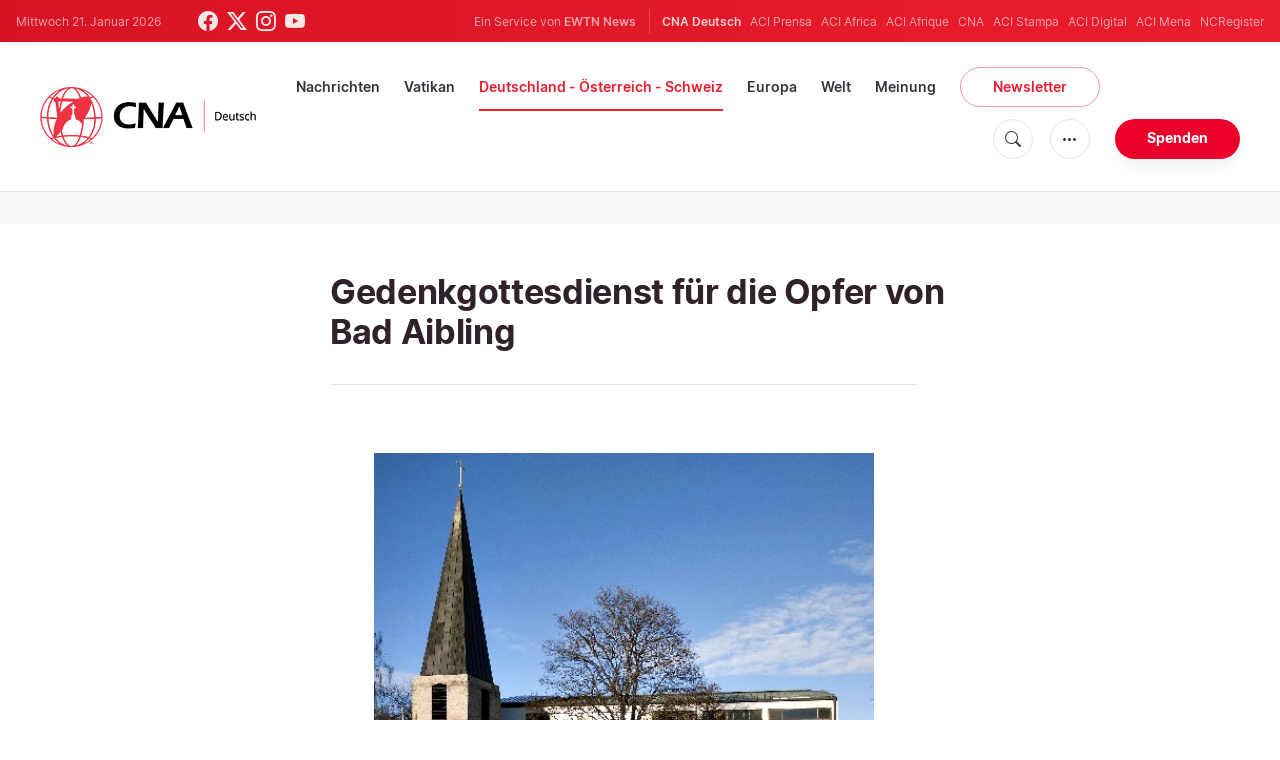

--- FILE ---
content_type: text/html; charset=UTF-8
request_url: https://de.catholicnewsagency.com/news/490/gedenkgottesdienst-fur-die-opfer-von-bad-aibling
body_size: 13608
content:
<!DOCTYPE html>
<html lang="de">
<head>
    <!-- Google Tag Manager -->
<script>(function(w,d,s,l,i){w[l]=w[l]||[];w[l].push({'gtm.start':
    new Date().getTime(),event:'gtm.js'});var f=d.getElementsByTagName(s)[0],
    j=d.createElement(s),dl=l!='dataLayer'?'&l='+l:'';j.async=true;j.src=
    'https://www.googletagmanager.com/gtm.js?id='+i+dl;f.parentNode.insertBefore(j,f);
    })(window,document,'script','dataLayer','GTM-ND8V7X2');</script>
<!-- End Google Tag Manager -->
<title>Gedenkgottesdienst für die Opfer von Bad Aibling</title>
<meta http-equiv="Content-Type" content="text/html;charset=utf-8"/>
<meta http-equiv="X-UA-Compatible" content="IE=edge">
<meta name="google" value="notranslate"/>
<meta name="description" content="Mit einem Gedenkgottesdienst am Sonntag, 14. Februar, um 16 Uhr in der Pfarrkirche St. Georg in Bad Aibling erinnern die katholische und die evangelische Kirche an die Opfer des Zugunglücks von Bad Aibling. "/>
<meta name="keywords" content="Bad Aibling,Zugunglück,Ökumene"/>
<meta name="author" content="EWTN"/>
<meta name="copyright" content="© 2026 EWTN | All rights reserved."/>
<meta name="viewport" content="width=device-width, initial-scale=1, minimum-scale=1.0, maximum-scale=1.0, user-scalable=no"/>
<meta name="apple-mobile-web-app-capable" content="yes">
<meta name="format-detection" content="telephone=no">


<meta name="twitter:card" content="summary_large_image"/>
<meta name="twitter:site" content="@CNADeutsch"/>
<meta name="twitter:url" content="https://de.catholicnewsagency.com/news/490/gedenkgottesdienst-fur-die-opfer-von-bad-aibling"/>
<meta name="twitter:title" content="Gedenkgottesdienst für die Opfer von Bad Aibling"/>
<meta name="twitter:description" content="Mit einem Gedenkgottesdienst am Sonntag, 14. Februar, um 16 Uhr in der Pfarrkirche St. Georg in Bad Aibling erinnern die katholische und die evangelische Kirche an die Opfer des Zugunglücks von Bad Aibling. "/>
<meta name="twitter:creator" content="@CNADeutsch"/>
<meta name="twitter:image:src" content="https://de.catholicnewsagency.com/image/pfarrkirchebadaibling_eom_1455279232.JPG?w=1150&jpg"/>


<meta property="fb:app_id" content="870635763055997"/>
<meta property="og:title" content="Gedenkgottesdienst für die Opfer von Bad Aibling"/>
<meta property="og:type" content="website"/>
<meta property="og:url" content="https://de.catholicnewsagency.com/news/490/gedenkgottesdienst-fur-die-opfer-von-bad-aibling"/>
<meta property="og:image" content="https://de.catholicnewsagency.com/image/pfarrkirchebadaibling_eom_1455279232.JPG?w=1150&jpg"/>
<meta property="og:description" content="Mit einem Gedenkgottesdienst am Sonntag, 14. Februar, um 16 Uhr in der Pfarrkirche St. Georg in Bad Aibling erinnern die katholische und die evangelische Kirche an die Opfer des Zugunglücks von Bad Aibling. "/>
<meta property="og:site_name" content="CNA Deutsch"/>


<meta name="parsely-link" content="https://de.catholicnewsagency.com/news/490/gedenkgottesdienst-fur-die-opfer-von-bad-aibling" />
<meta name="parsely-title" content="Gedenkgottesdienst für die Opfer von Bad Aibling" />
    <meta name="parsely-type" content="post" />
<meta name="parsely-image-url" content="https://de.catholicnewsagency.com/image/pfarrkirchebadaibling_eom_1455279232.JPG?w=1150&jpg" />
    <meta name="parsely-pub-date" content="2016-02-12T11:36:00+00:00" />
    <meta name="parsely-section" content="Deutschland - Österreich - Schweiz" />
    <meta name="parsely-author" content="CNA Deutsch" />
    <meta name="parsely-tags" content="Bad Aibling,Zugunglück,Ökumene" />


    <meta name="analytics-page-type" content="post" />
    <meta name="analytics-pub-date" content="2016-02-12T11:36:00+00:00" />
    <meta name="analytics-section" content="Deutschland - Österreich - Schweiz" />

    <meta name="analytics-authors" content="CNA Deutsch" />

    <meta name="analytics-tags" content="bad aibling|zugunglück|ökumene" />
    <meta name="analytics-page-id" content="490" />

<link rel="canonical" href="https://de.catholicnewsagency.com/news/490/gedenkgottesdienst-fur-die-opfer-von-bad-aibling">
    <link rel="amphtml" href="https://de.catholicnewsagency.com/amp/news/490/gedenkgottesdienst-fur-die-opfer-von-bad-aibling">
<link rel="stylesheet" type="text/css" href="https://cdn.jsdelivr.net/npm/bootstrap-icons@1.11.1/font/bootstrap-icons.css">
<link rel="stylesheet" type="text/css" href="/assets/css/app.css?id=1e0b55eec31a9f39c346343ae9b696fd">


<link rel="icon" type="image/png" href="https://de.catholicnewsagency.com/assets/images/extra/apple/apple-touch-icon-57x57.png" sizes="196x196" />
<link rel="icon" type="image/png" href="https://de.catholicnewsagency.com/assets/images/extra/favicon/favicon-96x96.png" sizes="96x96" />
<link rel="icon" type="image/png" href="https://de.catholicnewsagency.com/assets/images/extra/favicon/favicon-32x32.png" sizes="32x32" />
<link rel="icon" type="image/png" href="https://de.catholicnewsagency.com/assets/images/extra/favicon/favicon-16x16.png" sizes="16x16" />
<link rel="icon" type="image/png" href="https://de.catholicnewsagency.com/assets/images/extra/favicon/favicon-128x128.png" sizes="128x128" />
<link rel="apple-touch-icon-precomposed" sizes="57x57" href="https://de.catholicnewsagency.com/assets/images/extra/apple/apple-touch-icon-57x57.png" />
<link rel="apple-touch-icon-precomposed" sizes="114x114" href="https://de.catholicnewsagency.com/assets/images/extra/apple/apple-touch-icon-114x114.png" />
<link rel="apple-touch-icon-precomposed" sizes="72x72" href="https://de.catholicnewsagency.com/assets/images/extra/apple/apple-touch-icon-72x72.png" />
<link rel="apple-touch-icon-precomposed" sizes="144x144" href="https://de.catholicnewsagency.com/assets/images/extra/apple/apple-touch-icon-144x144.png" />
<link rel="apple-touch-icon-precomposed" sizes="60x60" href="https://de.catholicnewsagency.com/assets/images/extra/apple/apple-touch-icon-60x60.png" />
<link rel="apple-touch-icon-precomposed" sizes="120x120" href="https://de.catholicnewsagency.com/assets/images/extra/apple/apple-touch-icon-120x120.png" />
<link rel="apple-touch-icon-precomposed" sizes="76x76" href="https://de.catholicnewsagency.com/assets/images/extra/apple/apple-touch-icon-76x76.png" />
<link rel="apple-touch-icon-precomposed" sizes="152x152" href="https://de.catholicnewsagency.com/assets/images/extra/apple/apple-touch-icon-152x152.png" />
    <script type="text/javascript">
        var _iub = _iub || [];
        _iub.csConfiguration = {"siteId":4006555,"cookiePolicyId":86462506,"lang":"de","storage":{"useSiteId":true}};
    </script>
    <script type="text/javascript" src="https://cs.iubenda.com/autoblocking/4006555.js"></script>
    <script type="text/javascript" src="//cdn.iubenda.com/cs/tcf/stub-v2.js"></script>
    <script type="text/javascript" src="//cdn.iubenda.com/cs/tcf/safe-tcf-v2.js"></script>
    <script type="text/javascript" src="//cdn.iubenda.com/cs/gpp/stub.js"></script>
    <script type="text/javascript" src="//cdn.iubenda.com/cs/iubenda_cs.js" charset="UTF-8" async></script>
      

  <script type="application/ld+json">
    {
		"@context": 		"http://schema.org",
		"@type":			"NewsArticle",
		"headline": 		"Gedenkgottesdienst für die Opfer von Bad Aibling",
		"description": 		"Mit einem Gedenkgottesdienst am Sonntag, 14. Februar, um 16 Uhr in der Pfarrkirche St. Georg in Bad Aibling erinnern die katholische und die evangelische Kirche an die Opfer des Zugungl&amp;uuml;cks von Bad Aibling.&amp;nbsp;",
		"datePublished":	"2016-02-12T11:36:00.000000Z",
		"dateModified":		"2025-05-30T05:13:57.000000Z",
		"mainEntityOfPage":	"https://de.catholicnewsagency.com/news/490/gedenkgottesdienst-fur-die-opfer-von-bad-aibling",
		"publisher": {
			"@type": 	"Organization",
			"name": 	"CNA Deutsch",
			"logo": {
				"@type":	"ImageObject",
				"url":		https://de.catholicnewsagency.com/assets/images/branding/CNA_Deutsch_RedBlk.png,
				"width": 	2708,
				"height": 	752
			}
		},
		"author": {
			"@type": 	"Person",
			"name": 	"CNA Deutsch"
		},
		"image": {
			"@type": 	"ImageObject",
			"url": 		https://de.catholicnewsagency.com/image/pfarrkirchebadaibling_eom_1455279232.JPG?w=800&h=600
			"width": 	800,
			"height": 	600
        }
    }
</script>
    
    <!-- PostHog Analytics -->
<script>
(function() {
    'use strict';

    // PostHog CDN Loader
    !function(t,e){var o,n,p,r;e.__SV||(window.posthog=e,e._i=[],e.init=function(i,s,a){function g(t,e){var o=e.split(".");2==o.length&&(t=t[o[0]],e=o[1]);t[e]=function(){t.push([e].concat(Array.prototype.slice.call(arguments,0)))}}(p=t.createElement("script")).type="text/javascript",p.async=!0,p.src=s.api_host+"/static/array.js",(r=t.getElementsByTagName("script")[0]).parentNode.insertBefore(p,r);var u=e;for(void 0!==a?u=e[a]=[]:a="posthog",u.people=u.people||[],u.toString=function(t){var e="posthog";return"posthog"!==a&&(e+="."+a),t||(e+=" (stub)"),e},u.people.toString=function(){return u.toString(1)+".people (stub)"},o="capture identify alias people.set people.set_once set_config register register_once unregister opt_out_capturing has_opted_out_capturing opt_in_capturing reset isFeatureEnabled onFeatureFlags getFeatureFlag getFeatureFlagPayload reloadFeatureFlags group updateEarlyAccessFeatureEnrollment getEarlyAccessFeatures getActiveMatchingSurveys getSurveys".split(" "),n=0;n<o.length;n++)g(u,o[n]);e._i.push([i,s,a])},e.__SV=1)}(document,window.posthog||[]);

    // =============================================================================
    // PostHog Configuration
    // =============================================================================

    const posthogConfig = {
        enabled: true,
        apiKey: 'phc_3b4tsLrHHzsSavxDBpOPpePiNKlWmVVxiZbc1uqqSaB',
        host: 'https://eu.i.posthog.com',
        webVitalsSampleRate: 10,
        sessionReplaySampleRate: 0,
        forceSessionReplay: false,
        forceSessionReplayParam: 'posthog_force_replay',
        debug: false
    };

    // =============================================================================
    // Types & Interfaces
    // =============================================================================

    /**
     * @typedef {Object} AnalyticsContext
     * @property {string|null} pageType
     * @property {string|null} pubDate
     * @property {string|null} section
     * @property {string[]|null} authors
     * @property {string[]|null} tags
     * @property {string|null} pageId
     */

    // =============================================================================
    // Constants & State
    // =============================================================================

    // Set to track seen error signatures to prevent duplicate exception reporting
    const seenErrors = new Set();

    // =============================================================================
    // PostHog Initialization
    // =============================================================================

    /**
     * Initialize PostHog analytics with proper configuration
     */
    function initializePostHog() {
        // Skip initialization if disabled or no API key
        if (!posthogConfig.enabled || !posthogConfig.apiKey) {
            return;
        }

        try {
            posthog.init(posthogConfig.apiKey, {
                api_host: posthogConfig.host,
                persistence: 'memory',
                debug: posthogConfig.debug,
                autocapture: true,
                capture_pageview: true,
                capture_pageleave: true,
                capture_exceptions: true,
                cross_subdomain_cookie: false,
                disable_session_recording: !shouldEnableSessionReplay(),
                capture_performance: getPerformanceConfig(),
                before_send: processEventBeforeSend,
                loaded: function() {
                    setAnalyticsContext();
                }
            });
        } catch (error) {
            // Silently fail to avoid breaking the application
            console.error('PostHog initialization failed:', error);
        }
    }

    // =============================================================================
    // Event Processing & Filtering
    // =============================================================================

    /**
     * Generate a unique signature for an error to enable deduplication
     */
    function generateErrorSignature(event) {
        if (!event.properties || !event.properties.$exception_list) {
            return '';
        }

        const exceptions = event.properties.$exception_list;
        if (!Array.isArray(exceptions) || exceptions.length === 0) {
            return '';
        }

        // Use the first exception to generate signature
        const exception = exceptions[0];
        const type = exception.type || 'Unknown';
        const message = exception.value || '';
        const stackTrace = exception.stacktrace && exception.stacktrace.frames && exception.stacktrace.frames[0];

        // Create signature from error type, message, and top stack frame
        return [
            type,
            message,
            stackTrace ? stackTrace.filename || '' : '',
            stackTrace ? stackTrace.function || '' : '',
            stackTrace ? stackTrace.lineno || '' : ''
        ].join('|');
    }

    /**
     * Process events before sending to PostHog
     * Handles sampling and deduplication
     */
    function processEventBeforeSend(event) {
        if (event === null) {
            return null;
        }

        // Sample web vitals events
        if (
            event.event === '$web_vitals' &&
            Math.random() * 100 > posthogConfig.webVitalsSampleRate
        ) {
            return null; // Drop this event
        }

        // Deduplicate exception events
        if (event.event === '$exception') {
            const errorSignature = generateErrorSignature(event);
            if (errorSignature && seenErrors.has(errorSignature)) {
                return null; // Drop duplicate error
            }
            if (errorSignature) {
                seenErrors.add(errorSignature);
            }
        }

        return event;
    }

    /**
     * Determine if session replay should be enabled
     */
    function shouldEnableSessionReplay() {
        const forceSessionReplay = posthogConfig.forceSessionReplay ||
            (typeof window !== 'undefined' &&
                new URLSearchParams(window.location.search).has(posthogConfig.forceSessionReplayParam));

        return forceSessionReplay || Math.random() * 100 < posthogConfig.sessionReplaySampleRate;
    }

    /**
     * Get performance configuration based on web vitals sample rate
     */
    function getPerformanceConfig() {
        if (posthogConfig.webVitalsSampleRate === 100) {
            return true;
        } else if (posthogConfig.webVitalsSampleRate > 0) {
            return {
                web_vitals_sample_rate: posthogConfig.webVitalsSampleRate / 100
            };
        }
        return false;
    }

    // =============================================================================
    // Context Utilities
    // =============================================================================

    /**
     * Get page metadata from generic analytics meta tags
     */
    function getPageMetadata() {
        const metaMapping = [
            ['page_type', 'analytics-page-type'],
            ['pub_date', 'analytics-pub-date'],
            ['section', 'analytics-section'],
            ['authors', 'analytics-authors'],
            ['tags', 'analytics-tags'],
            ['page_id', 'analytics-page-id']
        ];

        const metadata = {};

        metaMapping.forEach(function(item) {
            const el = document.querySelector('meta[name="' + item[1] + '"]');
            if (el && el.content) {
                if (item[0] === 'tags' || item[0] === 'authors') {
                    metadata[item[0]] = el.content.split('|').map(function(item) {
                        return item.trim();
                    }).filter(function(item) {
                        return item.length > 0;
                    });
                } else {
                    metadata[item[0]] = el.content;
                }
            }
        });

        return metadata;
    }

    /**
     * Get the current page URL path
     */
    function getPagePath() {
        return typeof window !== 'undefined' ? window.location.pathname : '';
    }

    // =============================================================================
    // Analytics Context Management
    // =============================================================================

    /**
     * Set analytics context using PostHog Super Properties
     * This ensures all events include these properties automatically
     */
    function setAnalyticsContext() {
        if (!posthogConfig.enabled || typeof posthog === 'undefined') {
            return;
        }

        try {
            const pageMetadata = getPageMetadata();
            const contextData = Object.assign({
                app_name: 'cna-deutsch',
                app_version: '0.1.0',
            }, pageMetadata);

            posthog.register(contextData);
        } catch (error) {
            console.error('Failed to set analytics context:', error);
            // Register error flag for debugging
            try {
                posthog.register({ 'register-error': true });
            } catch (e) {
                // Silent fail
            }
        }
    }

    /**
     * Clear analytics context by unregistering properties
     */
    function clearAnalyticsContext() {
        if (!posthogConfig.enabled || typeof posthog === 'undefined') {
            return;
        }

        try {
            const keysToUnregister = [
                'page_type', 'pub_date', 'section', 'authors', 'tags', 'page_id',
                'app_name',
            ];

            keysToUnregister.forEach(function(key) {
                posthog.unregister(key);
            });
        } catch (error) {
            console.error('Failed to clear analytics context:', error);
        }
    }

    /**
     * Get current analytics context from PostHog
     */
    function getAnalyticsContext() {
        if (!posthogConfig.enabled || typeof posthog === 'undefined') {
            return {
                pageType: null,
                pubDate: null,
                section: null,
                authors: null,
                tags: null,
                pageId: null
            };
        }

        try {
            return {
                pageType: posthog.get_property('page_type') || null,
                pubDate: posthog.get_property('pub_date') || null,
                section: posthog.get_property('section') || null,
                authors: posthog.get_property('authors') || null,
                tags: posthog.get_property('tags') || null,
                pageId: posthog.get_property('page_id') || null
            };
        } catch (error) {
            return {
                pageType: null,
                pubDate: null,
                section: null,
                authors: null,
                tags: null,
                pageId: null
            };
        }
    }

    // =============================================================================
    // Public API
    // =============================================================================

    // Expose functions to global scope for external use
    window.PostHogAnalytics = {
        initialize: initializePostHog,
        setContext: setAnalyticsContext,
        clearContext: clearAnalyticsContext,
        getContext: getAnalyticsContext,
        config: posthogConfig
    };

    // =============================================================================
    // Auto-initialization
    // =============================================================================

    // Initialize PostHog when DOM is ready
    if (document.readyState === 'loading') {
        document.addEventListener('DOMContentLoaded', initializePostHog);
    } else {
        initializePostHog();
    }
})();
</script>
<!-- End PostHog Analytics -->

    <script type='text/javascript'>
        var googletag = googletag || {};
        googletag.cmd = googletag.cmd || [];
        (function () {
            var gads = document.createElement('script');
            gads.async = true;
            gads.type = 'text/javascript';
            var useSSL = 'https:' == document.location.protocol;
            gads.src = (useSSL ? 'https:' : 'http:') +
                    '//www.googletagservices.com/tag/js/gpt.js';
            var node = document.getElementsByTagName('script')[0];
            node.parentNode.insertBefore(gads, node);
        })();
    </script>    
</head>
<body class="post">
    <!-- Google Tag Manager (noscript) -->
    <noscript><iframe src="https://www.googletagmanager.com/ns.html?id=GTM-ND8V7X2" height="0" width="0" style="display:none;visibility:hidden"></iframe></noscript>
    <!-- End Google Tag Manager (noscript) -->
    <div id="fb-root"></div>
    <script>(function(d, s, id) {
            var js, fjs = d.getElementsByTagName(s)[0];
            if (d.getElementById(id)) return;
            js = d.createElement(s); js.id = id;
            js.src = "//connect.facebook.net/en_US/sdk.js#xfbml=1&appId=1559469840969344&version=v2.0";
            fjs.parentNode.insertBefore(js, fjs);
        }(document, 'script', 'facebook-jssdk'));</script>
    <div id="app">
        <header class="p-0" id="header">
    <div class="header-desktop">
	<div id="topbar" class="py-2 clear">
		<div class="left">
			<span class="today mr-6 mr-s-0">Mittwoch 21. Januar 2026</span>
			<ul class="social-menu">
	<li class="mr-1"><a href="https://www.facebook.com/CNAdeutsch" target="_blank"><i class="bi bi-facebook"></i></a></li>
	<li class="mr-1"><a href="https://twitter.com/CNAdeutsch" target="_blank"><i class="bi bi-twitter-x"></i></a></li>
	<li class="mr-1"><a href="https://www.instagram.com/cnadeutsch/" target="_blank"><i class="bi bi-instagram"></i></a></li>
	<li class="mr-1"><a href="https://www.youtube.com/channel/UCU0tOLQo485V_90MnS63Q8Q" target="_blank"><i class="bi bi-youtube"></i></a></li>
</ul>
		</div>
		<div class="right">
			<span class="ewtn-title">Ein Service von <a href="//www.ewtnnews.com" title="EWTN News">EWTN News</a></span>

			<div class="ewtn-services current-page">
				<a class="service current-service" href="https://de.catholicnewsagency.com/" target="_blank">CNA Deutsch</a>
				<a class="service" href="https://www.aciprensa.com/" target="_blank">ACI Prensa</a>
				<a class="service" href="https://www.aciafrica.org/" target="_blank">ACI Africa</a>
				<a class="service" href="https://www.aciafrique.org/" target="_blank">ACI Afrique</a>
				<a class="service" href="https://www.catholicnewsagency.com/" target="_blank">CNA</a>
				<a class="service" href="https://www.acistampa.com/" target="_blank">ACI Stampa</a>
				<a class="service" href="https://www.acidigital.com/" target="_blank">ACI Digital</a>
				<a class="service" href="https://www.acimena.com/" target="_blank">ACI Mena</a>
				<a class="service" href="https://www.ncregister.com/" target="_blank">NCRegister</a>
		</div>
		</div>
	</div>
	<div class="menubar sticky-menu justify-content-between d-flex" style="align-items: center">
		<a class="logo" href="/"><img class="logo-desktop" src="https://de.catholicnewsagency.com/assets/images/branding/CNA_Deutsch_RedBlk_small.png" alt="CNA Deutsch"></a>

		<div class="menu-content justify-content-between d-flex align-items-center">
			<div class="no-wrap">
				<ul id="main-menu" class="sm sm-clean">
	<li class="headlines"><a href="/headlines">Nachrichten</a></li>
	<li class="vatikan"><a href="/section/vatikan">Vatikan</a></li>
	<li class="deutschland-osterreich-schweiz"><a href="/section/deutschland-osterreich-schweiz">Deutschland - Österreich - Schweiz</a></li>
	<li class="europa"><a href="/section/europa">Europa</a></li>
	<li class="welt"><a href="/section/welt">Welt</a></li>
	<li class="articles"><a href="/articles">Meinung</a></li>
	<li class="newsletter"><a class="featured-btn" href="/newsletter">Newsletter</a></li>
</ul>			</div>

			<ul class="extra-buttons no-wrap">
				<li><a href="javascript:;" class="btn-icon" id="search-btn"><i class="bi bi-search"></i></a></li>
				<li class="dropdown">
					<a href="javascript:;" class="dropdown-open btn-icon"><i class="bi bi-three-dots"></i></a>
					<div class="dropdown-content">
						<a class="dropdown-item" href="https://de.catholicnewsagency.com/uber-uns">Über uns</a>
						<a class="dropdown-item" href="https://ewtnadvertising.com/" target="_blank">Werben Sie bei uns</a>
						<a class="dropdown-item" href="https://de.catholicnewsagency.com/impressum">Impressum</a>
					</div>
				</li>
				<li><a href="https://sd.ewtn.com/donate-to-cna/" class="btn btn-rounded btn-success">Spenden</a></li>
			</ul>
		</div>

		<div id="search-block">
			<div class="search-content d-flex justify-content-between align-items-center">
				<div class="search-bar">
	<form class="search" accept-charset="utf-8" method="get" action="/results">
		<div class="input-field">
			<i class="bi bi-search"></i>
			<input class="search-field" type="text" name="q" id="q" placeholder="Suche..." value="">
			<button type="submit" id="search" class="submit-form submit-btn btn btn-rounded btn-success" value=""><span class="search-text">Search</span><i class="bi bi-search"></i></button>
		</div>
	</form>
</div>
        
				<a href="javascript:;" id="close-search"></a>
			</div>
		</div>
	</div>
</div>	<div class="header-tablet">
	<div id="topbar" class="py-2 clear">
		<div class="left">
	        <span class="today mr-6 mr-s-0">Mittwoch 21. Januar 2026</span>
			<ul class="social-menu">
	<li class="mr-1"><a href="https://www.facebook.com/CNAdeutsch" target="_blank"><i class="bi bi-facebook"></i></a></li>
	<li class="mr-1"><a href="https://twitter.com/CNAdeutsch" target="_blank"><i class="bi bi-twitter-x"></i></a></li>
	<li class="mr-1"><a href="https://www.instagram.com/cnadeutsch/" target="_blank"><i class="bi bi-instagram"></i></a></li>
	<li class="mr-1"><a href="https://www.youtube.com/channel/UCU0tOLQo485V_90MnS63Q8Q" target="_blank"><i class="bi bi-youtube"></i></a></li>
</ul>
		</div>
		<div class="right">
			<span class="ewtn-title">Ein Service von <a href="//www.ewtnnews.com" title="EWTN News">EWTN News</a></span>

			<div class="dropdown current-page">
				<a href="javascript:;" class="dropdown-open">CNA Deutsch <i class="bi bi-three-dots"></i></a>
				<div class="dropdown-content">
					<a class="dropdown-item" href="https://www.aciprensa.com/" target="_blank">ACI Prensa</a>
					<a class="dropdown-item" href="https://www.aciafrica.org/" target="_blank">ACI Africa</a>
					<a class="dropdown-item" href="https://www.aciafrique.org/" target="_blank">ACI Afrique</a>
					<a class="dropdown-item" href="https://www.catholicnewsagency.com/" target="_blank">CNA</a>
					<a class="dropdown-item" href="https://www.acistampa.com/" target="_blank">ACI Stampa</a>
					<a class="dropdown-item" href="https://www.acidigital.com/" target="_blank">ACI Digital</a>
					<a class="dropdown-item" href="https://www.acimena.com/" target="_blank">ACI Mena</a>
					<a class="dropdown-item" href="https://www.ncregister.com/" target="_blank">NCRegister</a>
				</div>
			</div>
		</div>
	</div>
	<div class="menubar sticky-menu justify-content-between d-flex">
		<a class="logo" href="/"><img class="logo-tablet" src="https://de.catholicnewsagency.com/assets/images/branding/CNA_Deutsch_RedBlk_small.png" alt="CNA Deutsch"></a>
		<div class="menu-content justify-content-end d-flex align-items-center">
			<ul class="extra-buttons">
				<li><a href="javascript:;" class="btn-icon" id="search-btn"><i class="bi bi-search"></i></a></li>
				<li class="dropdown">
					<a href="javascript:;" class="dropdown-open btn-icon"><i class="bi bi-three-dots"></i></a>
					<div class="dropdown-content">
						<a class="dropdown-item" href="https://de.catholicnewsagency.com/uber-uns">Über uns</a>
						<a class="dropdown-item" href="https://ewtnadvertising.com/" target="_blank">Werben</a>
						<a class="dropdown-item" href="https://de.catholicnewsagency.com/impressum">Impressum</a>
					</div>
				</li>
				<li><a href="https://sd.ewtn.com/donate-to-cna/" class="btn btn-rounded btn-success">Spenden</a></li>
				<li class="menu-btn"><a href="javascript:void(0);" class="sidebar-handler btn-icon"><i class="bi bi-list"></i><span>Menu</span></a></li>
			</ul>
		</div>

		<div id="search-block">
			<div class="search-content d-flex justify-content-between align-items-center">
				<div class="search-bar">
	<form class="search" accept-charset="utf-8" method="get" action="/results">
		<div class="input-field">
			<i class="bi bi-search"></i>
			<input class="search-field" type="text" name="q" id="q" placeholder="Suche..." value="">
			<button type="submit" id="search" class="submit-form submit-btn btn btn-rounded btn-success" value=""><span class="search-text">Search</span><i class="bi bi-search"></i></button>
		</div>
	</form>
</div>
        
				<a href="javascript:;" id="close-search"></a>
			</div>
		</div>
	</div>


	<div class="tablet-sidebar responsive-sidebar">
		<a href="javascript:;" onclick="closeSidebar();" class="close-sidebar">&times;</a>
		<div class="responsive-sidebar-content">

			<ul id="main-menu" class="sm sm-clean">
	<li class="headlines"><a href="/headlines">Nachrichten</a></li>
	<li class="vatikan"><a href="/section/vatikan">Vatikan</a></li>
	<li class="deutschland-osterreich-schweiz"><a href="/section/deutschland-osterreich-schweiz">Deutschland - Österreich - Schweiz</a></li>
	<li class="europa"><a href="/section/europa">Europa</a></li>
	<li class="welt"><a href="/section/welt">Welt</a></li>
	<li class="articles"><a href="/articles">Meinung</a></li>
	<li class="newsletter"><a class="featured-btn" href="/newsletter">Newsletter</a></li>
</ul>
		</div>
	</div>
</div>	<div class="header-mobile">
	<div class="menubar justify-content-between d-flex">
		<a class="logo" href="/"><img class="logo-mobile" src="https://de.catholicnewsagency.com/assets/images/branding/CNA_Deutsch_White_small.png" alt="CNA Deutsch"></a>

		<ul class="extra-buttons">
			<li><a href="https://sd.ewtn.com/donate-to-cna/" class="btn btn-rounded btn-success">Spenden</a></li>
			<li class="menu-btn"><a href="javascript:void(0);" class="sidebar-handler btn-icon"><i class="bi bi-list"></i></a></li>
		</ul>
	</div>

	<div class="mobile-sidebar responsive-sidebar">
		<a href="javascript:;" onclick="closeSidebar();" class="close-sidebar">&times;</a>
		<div class="responsive-sidebar-content">
			<span class="today mr-6 mr-s-0">Mittwoch 21. Januar 2026</span>

			<div class="search-bar">
	<form class="search" accept-charset="utf-8" method="get" action="/results">
		<div class="input-field">
			<i class="bi bi-search"></i>
			<input class="search-field" type="text" name="q" id="q" placeholder="Suche..." value="">
			<button type="submit" id="search" class="submit-form submit-btn btn btn-rounded btn-success" value=""><span class="search-text">Search</span><i class="bi bi-search"></i></button>
		</div>
	</form>
</div>
        

			<ul id="main-menu" class="sm sm-clean">
	<li class="headlines"><a href="/headlines">Nachrichten</a></li>
	<li class="vatikan"><a href="/section/vatikan">Vatikan</a></li>
	<li class="deutschland-osterreich-schweiz"><a href="/section/deutschland-osterreich-schweiz">Deutschland - Österreich - Schweiz</a></li>
	<li class="europa"><a href="/section/europa">Europa</a></li>
	<li class="welt"><a href="/section/welt">Welt</a></li>
	<li class="articles"><a href="/articles">Meinung</a></li>
	<li class="newsletter"><a class="featured-btn" href="/newsletter">Newsletter</a></li>
</ul>
			<a href="https://sd.ewtn.com/donate-to-cna/" class="btn btn-big btn-donate btn-success">Spenden</a>

			<hr>

			<ul class="extra-menu">
	<li><a href="https://de.catholicnewsagency.com/newsletter">Newsletter</a></li>
	<li><a href="https://de.catholicnewsagency.com/uber-uns">Über uns</a></li>
	<li><a href="https://de.catholicnewsagency.com/impressum">Impressum</a></li>
</ul>

			<hr>

			<div class="select-ewtn d-flex justify-content-between align-items-center">
				<span class="ewtn-title">EWTN News</span>

				<div class="dropdown current-page">
					<a href="javascript:;" class="dropdown-open">CNA Deutsch <i class="bi bi-three-dots"></i></a>
					<div class="dropdown-content">
						<a class="dropdown-item" href="https://www.aciprensa.com/" target="_blank">ACI Prensa</a>
						<a class="dropdown-item" href="https://www.aciafrica.org/" target="_blank">ACI Africa</a>
						<a class="dropdown-item" href="https://www.aciafrique.org/" target="_blank">ACI Afrique</a>
						<a class="dropdown-item" href="https://www.catholicnewsagency.com/" target="_blank">CNA</a>
						<a class="dropdown-item" href="https://www.acistampa.com/" target="_blank">ACI Stampa</a>
						<a class="dropdown-item" href="https://www.acidigital.com/" target="_blank">ACI Digital</a>
						<a class="dropdown-item" href="https://www.acimena.com/" target="_blank">ACI Mena</a>
						<a class="dropdown-item" href="https://www.ncregister.com/" target="_blank">NCRegister</a>
					</div>
				</div>
			</div>
		</div>
	</div>
</div></header>
        <div class="col-12 py-4 lightest-grey-bg">
            <div style="max-width: 768px; margin: auto; text-align: center">
        <div id='div-gpt-ad-1685541544411-0'>
            <script type="module">
                googletag.cmd.push(function() { googletag.display('div-gpt-ad-1685541544411-0'); });
            </script>
        </div>
    </div>
        </div>
        <div class="all">
            
  <div class="container">
    <div class="row">
      <div class="col content m-auto">
        <h1 class="h1 post-title mt-7">Gedenkgottesdienst für die Opfer von Bad Aibling</h1>
        <h2 class="h4 subtitle-custom"></h2>
        <div class="post-share mb-7 mb-s-6">
	<div class="shareaholic-canvas" data-app="share_buttons" data-app-id="33122400"></div>
</div>                  <div class="post-image">
            <img
              src="https://de.catholicnewsagency.com/image/pfarrkirchebadaibling_eom_1455279232.JPG"
              alt=""
              loading="lazy"
            >
            <span class="image-caption">
              Die Pfarrkirche in Bad Aibling<br />
              Erzbistum München und Freising
            </span>
          </div>
              </div>
    </div>
  </div>
  <div class="container">
    <div class="row">
      <div class="col content m-auto">
        <div data-io-article-url="https://de.catholicnewsagency.com/news/490/gedenkgottesdienst-fur-die-opfer-von-bad-aibling">
          <div class="post-content">
                          <div class="post-author d-flex justify-content-start align-items-center">
                  <a href="https://de.catholicnewsagency.com/author/11/cna-deutschewtn-news">
                    
                    <img class="author-image m-0 mr-4" width="48" height="48" src="https://de.catholicnewsagency.com/assets/images/user.png?w=48&h=48" alt="CNA Deutsch" loading="lazy">
                  </a>
                  <p>Von <a href="https://de.catholicnewsagency.com/author/11/cna-deutschewtn-news">CNA Deutsch</a></p>
              </div>
                        <p class="post-info">München -
              Freitag, 12. Februar 2016, 12:36 Uhr.</p>
                                          <p>Mit einem Gedenkgottesdienst am <strong>Sonntag, 14. Februar, um 16 Uhr in der Pfarrkirche St. Georg in Bad Aibling</strong> erinnern die katholische und die evangelische Kirche an die Opfer des Zugunglücks von Bad Aibling.</p>
                                        <p>Kardinal Reinhard Marx, Erzbischof von München und Freising, und Susanne Breit-Keßler, die Ständige Vertreterin des Landesbischofs und Regionalbischöfin für München und Oberbayern, feiern den ökumenischen Gottesdienst gemeinsam mit Angehörigen der Opfer, Unfallbeteiligten, Rettungs- und Hilfskräften und weiteren Gläubigen. Auch Vertreter der Staatsregierung und weitere Vertreter der Politik werden erwartet. Der Gottesdienst wird zusätzlich in den Pfarrsaal St. Georg neben der Kirche übertragen. Das Bayerische Fernsehen zeigt den Gottesdienst live in seinem Programm.</p>
                                        <p> </p>
                                                    <div class="tags-box">
    <ul>
        <li class="title">Tags:</li>
        
        <li><a href="https://de.catholicnewsagency.com/tag/bad-aibling" class="btn-tag">Bad Aibling</a>, </li>
        
        <li><a href="https://de.catholicnewsagency.com/tag/zugungluck" class="btn-tag">Zugunglück</a>, </li>
        
        <li><a href="https://de.catholicnewsagency.com/tag/okumene" class="btn-tag">Ökumene</a></li>
    </ul>
</div>
                                    <div class="post-author-bottom">
              <div class="row">
                <div class="col-auto">
                  <a href="https://de.catholicnewsagency.com/author/11/cna-deutschewtn-news">
                    <img src="https://de.catholicnewsagency.com/assets/images/user.png?w=96&h=96" alt="CNA Deutsch" loading="lazy">
                  </a>
                </div>
                <div class="col-auto"></div>
              </div>
            </div>
                                      <style>
	.channels-btns {
		align-items: center;
		display: flex;
		gap: 12px;
		margin-top: 20px;
		font-size: 0.900rem;
	}
	.wp-color {
		background: #25d366!important;
		font-size: .875em;
		padding: 15px 20px!important;
	}
	.tl-color{
		background: #24a1de!important;
		font-size: .875em;
		padding: 15px 20px!important;
	}
</style>
<div class="donation-box box-shadow mb-7">
	<h4 class="box-title primary">Erhalten Sie Top-Nachrichten von CNA Deutsch direkt via WhatsApp und Telegram.</h4>
	<p class="box-desc">Schluss mit der Suche nach katholischen Nachrichten – Hier kommen sie zu Ihnen.</p>

	<div class="channels-btns">
        <a href="https://whatsapp.com/channel/0029Vab1jUVCXC3GDYhbSS1G" target="_blank" class="btn btn-rounded btn-success wp-color">
			<i class="bi bi-whatsapp"></i> WhatsApp
		</a>
		<a href="https://t.me/CNAde" target="_blank" class="btn btn-rounded btn-success tl-color">
			<i class="bi bi-telegram"></i> Telegram
		</a>
    </div>
</div>            
          </div>
        </div>
        <div class="post-share mb-7 mb-s-6">
	<div class="shareaholic-canvas" data-app="share_buttons" data-app-id="33122400"></div>
</div>        <div class="donation-box box-shadow" style="display: none">
	<h4 class="box-title">Our mission is the truth. Join us!</h4>
	<p class="box-desc">Your monthly donation will help our team continue reporting the truth, with fairness, integrity, and fidelity to Jesus Christ and his Church.</p>

	<div class="amounts">
		<ul>
			<li><a href="#"><span>$5 <small>/month</small></span></a></li>
			<li class="active"><a href="#"><span>$10 <small>/month</small></span></a></li>
			<li><a href="#"><span>$15 <small>/month</small></span></a></li>
			<li><a href="#"><span>Other</span></a></li>
		</ul>
	</div>

	<div class="box-footer">
		<a href="#" class="btn btn-success btn-big btn-wide">Donate</a>
	</div>
</div>
        <div class="box post-widget subscribe-post box-shadow">
    <h4 class="box-title"><span>Newsletter abonnieren</span></h4>
    <!--[if lte IE 8]>
    <script charset="utf-8" type="text/javascript" src="//js.hsforms.net/forms/v2-legacy.js"></script>
    <![endif]-->
    <script charset="utf-8" type="text/javascript" src="//js.hsforms.net/forms/v2.js"></script>
    <script>
        hbspt.forms.create({
            portalId: "4395239",
            formId: "1d80c58f-2c7b-4af0-b4fc-d6f094ed16ef"
        });
    </script>
    
  </div>
      </div>

                  <div class="sidebar_narrow">
    <div class="col-l-4 col-m-12 sidebar mt-m-6 mt-s-0">
        <div class="box box-trending">
    <h4 class="box-title"><span>Meistgelesen</span></h4>
    <div class="trending-box">
        <div class="cards-grid">
            <div class="card-cell horizontal no-image" id="mostread" style="width: 100%">
                                    <div class="card placeholder-glow">
                        <span class="post-number">1</span>
                        <div class="card-content">
                            <div class="card-title">
                                <div class="row">
                                    <div class="placeholder col-3 mr-1 mb-1"></div>
                                    <div class="placeholder col-5 mr-1 mb-1"></div>
                                    <div class="placeholder col-3 mr-1 mb-1"></div>
                                </div>
                                <div class="row">
                                    <div class="placeholder col-5 mb-1"></div>
                                    <div class="placeholder col-6 mr-1 mb-1"></div>
                                </div>
                                <div class="row">
                                    <div class="placeholder col-4 mb-1"></div>
                                    <div class="placeholder col-3 mr-1 mb-1"></div>
                                    <div class="placeholder col-4 mr-1 mb-1"></div>
                                </div>
                                <div class="row">
                                    <div class="placeholder col-4 mr-1 mb-1"></div>
                                    <div class="placeholder col-7 mb-1"></div>
                                </div>
                            </div>
                        </div>
                    </div>
                                    <div class="card placeholder-glow">
                        <span class="post-number">2</span>
                        <div class="card-content">
                            <div class="card-title">
                                <div class="row">
                                    <div class="placeholder col-3 mr-1 mb-1"></div>
                                    <div class="placeholder col-5 mr-1 mb-1"></div>
                                    <div class="placeholder col-3 mr-1 mb-1"></div>
                                </div>
                                <div class="row">
                                    <div class="placeholder col-5 mb-1"></div>
                                    <div class="placeholder col-6 mr-1 mb-1"></div>
                                </div>
                                <div class="row">
                                    <div class="placeholder col-4 mb-1"></div>
                                    <div class="placeholder col-3 mr-1 mb-1"></div>
                                    <div class="placeholder col-4 mr-1 mb-1"></div>
                                </div>
                                <div class="row">
                                    <div class="placeholder col-4 mr-1 mb-1"></div>
                                    <div class="placeholder col-7 mb-1"></div>
                                </div>
                            </div>
                        </div>
                    </div>
                                    <div class="card placeholder-glow">
                        <span class="post-number">3</span>
                        <div class="card-content">
                            <div class="card-title">
                                <div class="row">
                                    <div class="placeholder col-3 mr-1 mb-1"></div>
                                    <div class="placeholder col-5 mr-1 mb-1"></div>
                                    <div class="placeholder col-3 mr-1 mb-1"></div>
                                </div>
                                <div class="row">
                                    <div class="placeholder col-5 mb-1"></div>
                                    <div class="placeholder col-6 mr-1 mb-1"></div>
                                </div>
                                <div class="row">
                                    <div class="placeholder col-4 mb-1"></div>
                                    <div class="placeholder col-3 mr-1 mb-1"></div>
                                    <div class="placeholder col-4 mr-1 mb-1"></div>
                                </div>
                                <div class="row">
                                    <div class="placeholder col-4 mr-1 mb-1"></div>
                                    <div class="placeholder col-7 mb-1"></div>
                                </div>
                            </div>
                        </div>
                    </div>
                                    <div class="card placeholder-glow">
                        <span class="post-number">4</span>
                        <div class="card-content">
                            <div class="card-title">
                                <div class="row">
                                    <div class="placeholder col-3 mr-1 mb-1"></div>
                                    <div class="placeholder col-5 mr-1 mb-1"></div>
                                    <div class="placeholder col-3 mr-1 mb-1"></div>
                                </div>
                                <div class="row">
                                    <div class="placeholder col-5 mb-1"></div>
                                    <div class="placeholder col-6 mr-1 mb-1"></div>
                                </div>
                                <div class="row">
                                    <div class="placeholder col-4 mb-1"></div>
                                    <div class="placeholder col-3 mr-1 mb-1"></div>
                                    <div class="placeholder col-4 mr-1 mb-1"></div>
                                </div>
                                <div class="row">
                                    <div class="placeholder col-4 mr-1 mb-1"></div>
                                    <div class="placeholder col-7 mb-1"></div>
                                </div>
                            </div>
                        </div>
                    </div>
                                    <div class="card placeholder-glow">
                        <span class="post-number">5</span>
                        <div class="card-content">
                            <div class="card-title">
                                <div class="row">
                                    <div class="placeholder col-3 mr-1 mb-1"></div>
                                    <div class="placeholder col-5 mr-1 mb-1"></div>
                                    <div class="placeholder col-3 mr-1 mb-1"></div>
                                </div>
                                <div class="row">
                                    <div class="placeholder col-5 mb-1"></div>
                                    <div class="placeholder col-6 mr-1 mb-1"></div>
                                </div>
                                <div class="row">
                                    <div class="placeholder col-4 mb-1"></div>
                                    <div class="placeholder col-3 mr-1 mb-1"></div>
                                    <div class="placeholder col-4 mr-1 mb-1"></div>
                                </div>
                                <div class="row">
                                    <div class="placeholder col-4 mr-1 mb-1"></div>
                                    <div class="placeholder col-7 mb-1"></div>
                                </div>
                            </div>
                        </div>
                    </div>
                            </div>
        </div>
    </div>
</div>
	</div>
</div>
            </div>
    <div class="row">
      <div class="col content post-content">

      </div>
    </div>
  </div>


      <div class="lightest-grey-bg pt-7 pb-8 py-m-7 py-s-6">
      <div class="container  related-posts">
        <div class="row">
          <div class="col-12">
            <h4 class="related-title">Das könnte Sie auch interessieren:</h4>
            <div class="cards-grid cards-l-3 cards-m-2 cards-s-1 same-heights">
                              <div class="card-cell">
                  <div class="card defined-card white-bg mb-0 mb-m-4 mb-s-4">
                    <div class="card-image"><a href="https://de.catholicnewsagency.com/news/3399/fur-frieden-im-nahen-osten-papst-und-patriarchen-beten-in-bari-bericht-video-wortlaut"><img
                          src="https://de.catholicnewsagency.com/image/070757_1531130054.jpg?w=525&h=350"
                          alt="Papst und Patriarchen in Bari am 7. Juli 2018 / Susanne Dedden / CNA Deutsch"
                        ></a></div>
                    <div class="card-content">
                      <h3 class="card-title"><a href="https://de.catholicnewsagency.com/news/3399/fur-frieden-im-nahen-osten-papst-und-patriarchen-beten-in-bari-bericht-video-wortlaut">Für Frieden im Nahen Osten: Papst und Patriarchen beten in Bari (Bericht, Video, Wortlaut)</a>
                      </h3>
                      <p class="card-desc four-lines">Das ganze Leid und Unrecht im zunehmend entchristlichten Nahen Osten, vom Terror der Islamisten bis hin zum Blutbad in Syrien...</p>
                    </div>
                  </div>
                </div>
                              <div class="card-cell">
                  <div class="card defined-card white-bg mb-0 mb-m-4 mb-s-4">
                    <div class="card-image"><a href="https://de.catholicnewsagency.com/news/1170/wir-haben-der-barmherzigkeit-gottes-ins-gesicht-geschaut-ein-gesprach-mit-kardinal-koch"><img
                          src="https://de.catholicnewsagency.com/image/dsc06325_1474530398.JPG?w=525&h=350"
                          alt="Angesicht zu Angesicht: Kardinal Kurt Koch und das Volto Santo / CNA/EWTN/Paul Badde"
                        ></a></div>
                    <div class="card-content">
                      <h3 class="card-title"><a href="https://de.catholicnewsagency.com/news/1170/wir-haben-der-barmherzigkeit-gottes-ins-gesicht-geschaut-ein-gesprach-mit-kardinal-koch">&quot;Wir haben der Barmherzigkeit Gottes ins Gesicht geschaut!&quot; Ein Gespräch mit Kardinal Koch</a>
                      </h3>
                      <p class="card-desc four-lines">"Ja, das innerste Geheimnis der &Ouml;kumene ist ein Austausch der Gaben. Jede Kirche hat ihre Gaben. Und eine besondere Gabe...</p>
                    </div>
                  </div>
                </div>
                              <div class="card-cell">
                  <div class="card defined-card white-bg mb-0 mb-m-4 mb-s-4">
                    <div class="card-image"><a href="https://de.catholicnewsagency.com/news/1575/ermutigung-und-einladung-papst-empfangt-delegation-der-evangelischen-kirche-video"><img
                          src="https://de.catholicnewsagency.com/image/or060217095424_2020_1486391128.jpg?w=525&h=350"
                          alt="Papst Franziskus empfängt EKD-Ratsvorsitzenden Heinrich Bedford-Strohm am 6. Februar 2016 / L&#039;Osservatore Romano/CNA Deutsch"
                        ></a></div>
                    <div class="card-content">
                      <h3 class="card-title"><a href="https://de.catholicnewsagency.com/news/1575/ermutigung-und-einladung-papst-empfangt-delegation-der-evangelischen-kirche-video">Ermutigung und Einladung: Papst empfängt Delegation der Evangelischen Kirche (Video)</a>
                      </h3>
                      <p class="card-desc four-lines">Anl&auml;sslich des Reformationsgedenkens hat Papst Franziskus am heutigen Montag im Vatikan den Vorsitzenden des Rats der Evangelischen Kirche in Deutschland,...</p>
                    </div>
                  </div>
                </div>
                          </div>
          </div>
        </div>
      </div>
    </div>
          </div>
        <footer id="footer">
	<div class="container">
		<div class="row py-7 py-s-6">
			<div class="col-5 col-s-12 brand-col mb-s-6">
				<img class="brand" src="https://de.catholicnewsagency.com/assets/images/branding/CNA_Deutsch_White_small.png" alt="White Logo">
				<div class="ml-8 links-col">
					<p style="line-height: 1.6;" class="mb-3">
						Kontaktinformation:<br />
					</p>
					<ul>
						<li><a href="mailto:cnadeutsch@catholicna.com">CNAdeutsch@catholicna.com</a></li>
					</ul>
					<ul class="social-menu">
	<li class="mr-1"><a href="https://www.facebook.com/CNAdeutsch" target="_blank"><i class="bi bi-facebook"></i></a></li>
	<li class="mr-1"><a href="https://twitter.com/CNAdeutsch" target="_blank"><i class="bi bi-twitter-x"></i></a></li>
	<li class="mr-1"><a href="https://www.instagram.com/cnadeutsch/" target="_blank"><i class="bi bi-instagram"></i></a></li>
	<li class="mr-1"><a href="https://www.youtube.com/channel/UCU0tOLQo485V_90MnS63Q8Q" target="_blank"><i class="bi bi-youtube"></i></a></li>
</ul>
				</div>
			</div>
			<div class="col-7 col-s-12 links-col pl-7 pl-s-4">
				<div class="row">
					<div class="col-6">
						<h5 class="footer-title">Sonstiges</h5>
						<ul>
							<li><a href="/newsletter" target="_blank">Abonnieren Sie unseren Newsletter</a></li>
							<li><a href="/rss">RSS-Feed</a></li>
							<li><a href="https://ewtnadvertising.com/">Werben Sie bei uns</a></li>
						</ul>
					</div>
					<div class="col-6">
						<h5 class="footer-title">Legal</h5>
						<ul>
							<li><a href="/uber-uns">Über uns</a></li>
							<li><a href="https://www.iubenda.com/privacy-policy/86462506/cookie-policy" class="iubenda-white iubenda-noiframe iubenda-embed iubenda-noiframe " title="Cookie-Richtlinie ">Cookie-Richtlinie</a><script type="text/javascript">(function (w,d) {var loader = function () {var s = d.createElement("script"), tag = d.getElementsByTagName("script")[0]; s.src="https://cdn.iubenda.com/iubenda.js"; tag.parentNode.insertBefore(s,tag);}; if(w.addEventListener){w.addEventListener("load", loader, false);}else if(w.attachEvent){w.attachEvent("onload", loader);}else{w.onload = loader;}})(window, document);</script></li>
							<li><a href="https://www.iubenda.com/privacy-policy/86462506" class="iubenda-white iubenda-noiframe iubenda-embed iubenda-noiframe " title="Datenschutzerklärung ">Datenschutzerklärung</a><script type="text/javascript">(function (w,d) {var loader = function () {var s = d.createElement("script"), tag = d.getElementsByTagName("script")[0]; s.src="https://cdn.iubenda.com/iubenda.js"; tag.parentNode.insertBefore(s,tag);}; if(w.addEventListener){w.addEventListener("load", loader, false);}else if(w.attachEvent){w.attachEvent("onload", loader);}else{w.onload = loader;}})(window, document);</script></li>
							<li><a href="https://www.iubenda.com/nutzungsbedingungen/86462506" class="iubenda-white iubenda-noiframe iubenda-embed iubenda-noiframe " title="AGBs ">AGBs</a><script type="text/javascript">(function (w,d) {var loader = function () {var s = d.createElement("script"), tag = d.getElementsByTagName("script")[0]; s.src="https://cdn.iubenda.com/iubenda.js"; tag.parentNode.insertBefore(s,tag);}; if(w.addEventListener){w.addEventListener("load", loader, false);}else if(w.attachEvent){w.attachEvent("onload", loader);}else{w.onload = loader;}})(window, document);</script></li>
							<li><a href='#' class='iubenda-cs-preferences-link'>  <img style='width: 2rem' src="data:image/svg+xml;charset=UTF-8,%3csvg version='1.1' id='Layer_1' xmlns='http://www.w3.org/2000/svg' xmlns:xlink='http://www.w3.org/1999/xlink' x='0px' y='0px' viewBox='0 0 30 14' style='enable-background:new 0 0 30 14;' xml:space='preserve'%3e%3cstyle type='text/css'%3e .st0%7bfill-rule:evenodd;clip-rule:evenodd;fill:%23FFFFFF;%7d .st1%7bfill-rule:evenodd;clip-rule:evenodd;fill:%230066FF;%7d .st2%7bfill:%23FFFFFF;%7d .st3%7bfill:%230066FF;%7d %3c/style%3e%3cg%3e%3cg id='final---dec.11-2020_1_'%3e%3cg id='_x30_208-our-toggle_2_' transform='translate(-1275.000000, -200.000000)'%3e%3cg id='Final-Copy-2_2_' transform='translate(1275.000000, 200.000000)'%3e%3cpath class='st0' d='M7.4,12.8h6.8l3.1-11.6H7.4C4.2,1.2,1.6,3.8,1.6,7S4.2,12.8,7.4,12.8z'/%3e%3c/g%3e%3c/g%3e%3c/g%3e%3cg id='final---dec.11-2020'%3e%3cg id='_x30_208-our-toggle' transform='translate(-1275.000000, -200.000000)'%3e%3cg id='Final-Copy-2' transform='translate(1275.000000, 200.000000)'%3e%3cpath class='st1' d='M22.6,0H7.4c-3.9,0-7,3.1-7,7s3.1,7,7,7h15.2c3.9,0,7-3.1,7-7S26.4,0,22.6,0z M1.6,7c0-3.2,2.6-5.8,5.8-5.8 h9.9l-3.1,11.6H7.4C4.2,12.8,1.6,10.2,1.6,7z'/%3e%3cpath id='x' class='st2' d='M24.6,4c0.2,0.2,0.2,0.6,0,0.8l0,0L22.5,7l2.2,2.2c0.2,0.2,0.2,0.6,0,0.8c-0.2,0.2-0.6,0.2-0.8,0 l0,0l-2.2-2.2L19.5,10c-0.2,0.2-0.6,0.2-0.8,0c-0.2-0.2-0.2-0.6,0-0.8l0,0L20.8,7l-2.2-2.2c-0.2-0.2-0.2-0.6,0-0.8 c0.2-0.2,0.6-0.2,0.8,0l0,0l2.2,2.2L23.8,4C24,3.8,24.4,3.8,24.6,4z'/%3e%3cpath id='y' class='st3' d='M12.7,4.1c0.2,0.2,0.3,0.6,0.1,0.8l0,0L8.6,9.8C8.5,9.9,8.4,10,8.3,10c-0.2,0.1-0.5,0.1-0.7-0.1l0,0 L5.4,7.7c-0.2-0.2-0.2-0.6,0-0.8c0.2-0.2,0.6-0.2,0.8,0l0,0L8,8.6l3.8-4.5C12,3.9,12.4,3.9,12.7,4.1z'/%3e%3c/g%3e%3c/g%3e%3c/g%3e%3c/g%3e%3c/svg%3e" alt=""/> Datenschutzeinstellungen</a></li>
							<style>
								#footer a.iubenda-cs-preferences-link , #footer a.iubenda-cs-uspr-link {
									padding: 3px 7px;
									font-size: 11px;
									font-weight: bold;
									color: rgba(0, 0, 0, .65);
									border: 1px solid rgba(0, 0, 0, .65);
									border-radius: 4px;
									background: #fff;
									text-decoration: none;
									display: inline-flex;
								}
							</style>
							<li><a href='#' class='iubenda-cs-uspr-link'>Datenschutzhinweis zur Datenerhebung</a></li>
						</ul>
					</div>
				</div>
			</div>
		</div>
		<div class="copyright-row">
			© 2026 EWTN | Alle Rechte vorbehalten.
		</div>
	</div>
</footer>    </div>

    <script src="https://de.catholicnewsagency.com/assets/js/manifest.js"></script>
    <script src="https://de.catholicnewsagency.com/assets/js/vendor.js"></script>
    <script src="https://de.catholicnewsagency.com/assets/js/app.js"></script>
    <script src="https://de.catholicnewsagency.com/assets/js/dimstrap.js"></script>
    <script src="https://de.catholicnewsagency.com/assets/js/bootstrap.js"></script>

    <script>
    $(document).ready(function(){
        $('.tooltip-input').tooltipster({
            animation: 'fade',
            delay: 70,
            maxWidth: 240,
            side: 'right'
        });

        initResponsive();
        // new $.Zebra_Pin($('.sticky-top'), {
        //     top_spacing: 32 + $('.sticky-menu').outerHeight(true),
        //     contain: true
        // });
    });

    function openSidebar(){
        $('body').css('overflow', 'hidden');

        if(!$('.sidebar-overlay').length){
            $('<div class="sidebar-overlay" onclick="closeSidebar();"></div>').appendTo($('.responsive-header'));
        }

        $('.responsive-sidebar').css({
            'transition': '0.3s ease-in-out',
            '-webkit-transition': '0.3s ease-in-out',
        });

        setTimeout(function(){
            $('.responsive-sidebar').addClass('opened');
        }, 10);
    }

    function closeSidebar(){
        $('.responsive-sidebar').removeClass('opened');
        $('.sidebar-overlay').remove();
        $('body').removeAttr('style');
    }

    function initResponsive(){
        $('.sidebar-handler').click(function(){
            var mobileSidebar = $('.responsive-sidebar');

            if(mobileSidebar.hasClass('opened')){
                closeSidebar(mobileSidebar);
            }
            else{
                openSidebar(mobileSidebar);
            }
        });

        if($('.responsive-header #main-menu').length && !$('.responsive-header #main-menu').hasClass('initialized')){
            $('.responsive-header #main-menu li').each(function(){
                var currentItem = $(this);

                if(currentItem.find('.sub-menu')){
                    var currentSubmenuOpen = currentItem.find('.has-submenu');
                    var currentSubmenu = currentItem.find('.sub-menu');

                    currentItem.find('.has-submenu').on('click', function(){
                        currentSubmenuOpen.toggleClass('opened-item');
                        currentSubmenu.slideToggle(350);
                    });
                }
            });
        }

        if(!$('#main-menu').hasClass('initialized')){
            $('#main-menu').addClass('initialized')
            $('#main-menu').smartmenus({
                hideDuration: 100,
                showDuration: 200,
                hideTimeout: 100,
                showTimeout: 0
            });
        }

        $('#search-btn').click(function(){
            $('#search-block').show();

            setTimeout(function(){
                $('.search-field').focus();
            }, 10);

            $('#close-search').click(function(){
                $('#search-block').hide();
                $('.search-field').val('');
            });
        });
    }

    function sendSearch(){

        if($('.search-field').val().trim().length == 0){
            loader('#search');

            setTimeout(function(){
                loader('#search', 'reset');
            }, 1000);
        }
    }

    function loader(element = null, reset = null, type = 'white'){
        if(reset == null){
            $(element).addClass('loading-animation');
            $(element).html('<span class="hidden-element">'+$(element).html()+'</span>');

            if(type == 'white'){
                $(element).html($(element).html()+'<div class="loader"><span class="white"></span></div>');
            }

            if(type == 'black'){
                $(element).html($(element).html()+'<div class="loader"><span class="black"></span></div>');
            }
        }

        if(reset == 'reset'){
            $(element).html($(element + ' .hidden-element').html());
            $(element).removeClass('loading-animation');
        }
    }
</script>


<script type='text/javascript'>
    googletag.cmd.push(function () {
        var mappingTopBanner = googletag.sizeMapping().
            addSize([992, 0], [[728, 90]]). //desktop
            addSize([768, 0], [[728, 90]]). //tablet
            addSize([320, 0], [[320, 50]]). //mobile
            addSize([0, 0], [[320, 50]]). //other
            build();

        var mappingArticleFooter = googletag.sizeMapping().
            addSize([992, 0], [[468, 60]]). //desktop
            addSize([768, 0], [[468, 60]]). //tablet
            addSize([320, 0], [[300, 250]]). //mobile
            addSize([0, 0], [[300, 250]]). //other
            build();

        googletag.defineSlot('/35602961/cna_de_article_1', [[300, 250], 'fluid', [1, 1]], 'cna_de_article_1').addService(googletag.pubads()).setCollapseEmptyDiv(true,true);
        googletag.defineSlot('/35602961/cna_de_article_2', [[300, 250], 'fluid', [1, 1]], 'cna_de_article_2').addService(googletag.pubads()).setCollapseEmptyDiv(true,true);
        googletag.defineSlot('/35602961/cna_de_sidebar_a', ['fluid', [1, 1], [300, 250]], 'cna_de_sidebar_a').addService(googletag.pubads());
        googletag.defineSlot('/35602961/cna_de_sidebar_b', ['fluid', [1, 1], [300, 250]], 'cna_de_sidebar_b').addService(googletag.pubads());
        googletag.defineSlot('/35602961/cna_de_sidebar_c', ['fluid', [1, 1], [300, 250]], 'cna_de_sidebar_c').addService(googletag.pubads());
        googletag.defineSlot('/35602961/cna_de_top_banner', [[320, 50], [728, 90]], 'div-gpt-ad-1685541544411-0'). defineSizeMapping(mappingTopBanner).addService(googletag.pubads());
        // googletag.defineSlot('/1319756/aci_a_article_footer ', [[300, 250], [468, 60]], 'div-gpt-ad-1507207562539-0').defineSizeMapping(mappingArticleFooter).addService(googletag.pubads());
        googletag.pubads().enableSingleRequest();
        googletag.pubads().collapseEmptyDivs();
        googletag.enableServices();
    });
</script>




















<!-- Go to www.addthis.com/dashboard to customize your tools -->



      <script type="text/javascript">
    $(document).ready(function() {
      if ($('.post-slider').length) {
        var postGallery = new Swiper('.swiper-container', {
          spaceBetween: 2,
          navigation: {
            nextEl: '.swiper-button-next',
            prevEl: '.swiper-button-prev',
          },
          pagination: {
            el: '.swiper-pagination',
            clickable: true,
            renderBullet: function(index, className) {
              return '<span class="' + className + '">' + (index + 1) + '</span>';
            },
          },
        });
      }
      $('li.' + 'deutschland-osterreich-schweiz ').addClass('active');
    });
    if (window.location.href != 'https://de.catholicnewsagency.com/news/490/gedenkgottesdienst-fur-die-opfer-von-bad-aibling') {
      history.pushState(null, '', 'https://de.catholicnewsagency.com/news/490/gedenkgottesdienst-fur-die-opfer-von-bad-aibling');
    }
  </script>
        <script>
        function render(i, url,image_url,image_caption,title){
            return  `<div class="card">
                            <span class="post-number">${i+1}</span>
                            <div class="card-content"><h3 class="card-title"><a href="${url}">${title}</a></h3></div>
                        </div>`;
        }
        (function(){
            const most_read_url = '/mostReadApi';
            var historyList = document.getElementById('mostread');
            fetch(most_read_url).then((result) => {
                var json_result = result.json();
                json_result.then((data) => {
                    historyList.innerHTML = "";
                    data.forEach((item, i) => {
                        var html = render(i, item.url,item.image_url,item.image_caption,item.title);
                        historyList.innerHTML += html;
                        if ((i+1) >= 5) {
                            return false;
                        }
                    });
                });
            }).catch((err) => {
                console.error(err);
            });
        })();
    </script>
        <script>
        $('.dropdown .dropdown-open').click(function (e) {
            $('.dropdown.active').each(function () {
            var currentDropdown = $(this);
            if (!$(e.currentTarget).parent().is(currentDropdown)) {
                currentDropdown.removeClass('active');
            }
            });
            $(e.currentTarget).parent().toggleClass('active');
            e.stopPropagation();
        });
    </script>
    </body>
</html>


--- FILE ---
content_type: text/html; charset=utf-8
request_url: https://www.google.com/recaptcha/api2/aframe
body_size: 265
content:
<!DOCTYPE HTML><html><head><meta http-equiv="content-type" content="text/html; charset=UTF-8"></head><body><script nonce="h8AksA87Q0QxF1Jhbcgfeg">/** Anti-fraud and anti-abuse applications only. See google.com/recaptcha */ try{var clients={'sodar':'https://pagead2.googlesyndication.com/pagead/sodar?'};window.addEventListener("message",function(a){try{if(a.source===window.parent){var b=JSON.parse(a.data);var c=clients[b['id']];if(c){var d=document.createElement('img');d.src=c+b['params']+'&rc='+(localStorage.getItem("rc::a")?sessionStorage.getItem("rc::b"):"");window.document.body.appendChild(d);sessionStorage.setItem("rc::e",parseInt(sessionStorage.getItem("rc::e")||0)+1);localStorage.setItem("rc::h",'1768957712395');}}}catch(b){}});window.parent.postMessage("_grecaptcha_ready", "*");}catch(b){}</script></body></html>